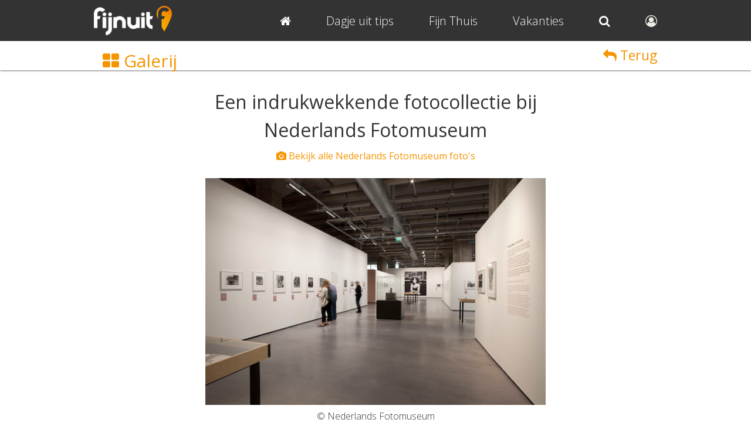

--- FILE ---
content_type: text/html; charset=UTF-8
request_url: https://www.fijnuit.nl/1104/nederlands-fotomuseum/foto/2267
body_size: 3621
content:



<!DOCTYPE HTML PUBLIC "-//W3C//DTD HTML 4.01//EN" "http://www.w3.org/TR/html4/strict.dtd">
<html lang="nl">

<head>
    <!--GOOGLE ANALYTICS-->
<!-- Google tag (gtag.js) -->
<script async src="https://www.googletagmanager.com/gtag/js?id=G-RWJQF29V4J"></script>
<script>
  window.dataLayer = window.dataLayer || [];
  function gtag(){dataLayer.push(arguments);}
  gtag('js', new Date());

  gtag('config', 'G-RWJQF29V4J');
</script>
<!--END GOOGLE ANALYTICS-->
    <title>Nederlands Fotomuseum: Een indrukwekkende fotocollectie - Rotterdam - FijnUit</title>
    <meta NAME="description" CONTENT="Bekijk de foto: Een indrukwekkende fotocollectie en vele andere leuke foto's van Nederlands Fotomuseum! Klik nu om alle foto's gratis te bekijken">
    <meta NAME="keywords" CONTENT="foto, Een indrukwekkende fotocollectie, Nederlands Fotomuseum, Musea">
    <meta property="og:image" content="https://www.fijnuit.nl/images/bedrijven/1104-nederlands-fotomuseum/nederlands-fotomuseum-indrukwekkende-collectie.jpg"/>            <meta NAME="robot" CONTENT="index,follow">
    <meta NAME="copyright" CONTENT="Copyright (C) 2004 / 2026 Fijnuit.nl - Alle Rechten Voorbehouden.">
    <meta NAME="author" CONTENT="Fijnuit.nl">
    <meta NAME="generator" CONTENT="Fijnuit.nl, nooit meer vervelen! Je wilt iets leuks gaan doen maar je weet nog niet wat? Op Fijnuit.nl vind je tal van leuke ideeen voor een geslaagd dagje fijn uit!">
    <meta name="viewport" content="initial-scale=1.0, maximum-scale=1, width=device-width, user-scalable=no">
    <meta charset="utf-8" />
    <meta name="msvalidate.01" content="D2C67F828E8C3954E6FD725441CB5469" /> <!-- BING AUTH -->

    <link rel="icon" type="image/png" sizes="16x16" href="/favicon.ico">
    <link rel="apple-touch-icon" href="/apple-touch-icon.png" />

    <link href="/css/css_main.css" rel="stylesheet">

    <!-- Lettertype -->
    <link rel='stylesheet' href='/css/font-awesome.css' />
    <link href='https://fonts.googleapis.com/css?family=Open+Sans:400,300' rel='stylesheet' type='text/css'>


            <!-- Adsense Mobile -->
        <script async src="//pagead2.googlesyndication.com/pagead/js/adsbygoogle.js"></script>
        <script>
            (adsbygoogle = window.adsbygoogle || []).push({
                google_ad_client: "ca-pub-3974903439425263",
                enable_page_level_ads: true
            });
        </script>
        <!-- END Adsense Mobile -->
    


    <!-- Hotjar Code for https://www.fijnuit.nl -->
    <!-- <script>
        (function(h,o,t,j,a,r){
            h.hj=h.hj||function(){(h.hj.q=h.hj.q||[]).push(arguments)};
            h._hjSettings={hjid:632588,hjsv:6};
            a=o.getElementsByTagName('head')[0];
            r=o.createElement('script');r.async=1;
            r.src=t+h._hjSettings.hjid+j+h._hjSettings.hjsv;
            a.appendChild(r);
        })(window,document,'https://static.hotjar.com/c/hotjar-','.js?sv=');
    </script> -->



</head>


<body>


    <div id="wrapper">

        <div id="top_background">
            <!-- Transparante balk boven in beeld -->
        </div>

        <div id="main">

<div id="show" class="kolom_klein">


   

<div id="foto_top_balk">
    <div class="content">
                    <a class="foto_gallery" href="/1104/nederlands-fotomuseum/foto"><span class="fa fa-th-large"></span> Galerij</a>
                <a class="foto_close" href="/1104/nederlands-fotomuseum"><span class="fa fa-reply"></span> Terug</a>
    </div>
</div>



        <div id="show_content" class="show_foto" style="max-width: 600px; margin: 0 auto;">
            <div class="padding" style="padding:0px 10px; text-align: center;">

                <h1>Een indrukwekkende fotocollectie bij Nederlands Fotomuseum</h1>
                <p><a href="/1104/nederlands-fotomuseum/foto">
                        <span class="fa fa-camera"></span> Bekijk alle Nederlands Fotomuseum foto's
                    </a></p>
                <p>&nbsp;</p>

                <p><img src="/images/bedrijven/1104-nederlands-fotomuseum/nederlands-fotomuseum-indrukwekkende-collectie.jpg" alt="Een indrukwekkende fotocollectie bij Nederlands Fotomuseum" style="max-width:600px; width:100%;"></p>
                <p>&COPY; Nederlands Fotomuseum</p>

                <p>&nbsp;</p>
                <p>&nbsp;</p>

            </div>
        </div>

    



   <div id="show_gerelateerd">
      <div class="content">

         <!--<h3 class="google_aanbevolen">Ook interessant</h3>-->

         <div id="google_gerelateerd_uit">
                     </div>

         <p class="report">
            <span class="fa fa-exclamation-triangle"></span>
            <a href="/1104/nederlands-fotomuseum/report" title="Meld onjuiste gegevens">Klik hier</a> om onjuiste gegevens van Nederlands Fotomuseum te melden
         </p>
         <p>&nbsp;</p>


      </div>
   </div>


</div>

<script>
   /**
    * Bezoeker aantal bijhouden via request naar server
    */
   document.addEventListener("DOMContentLoaded", function() {
      // Haal het ID op
      var uitjeId = "1104";

      // Stuur de data naar de server
      var formData = new FormData();
      formData.append('id', uitjeId);

      fetch('/od/show_bezoeker_aantal.php', {
            method: 'POST',
            body: formData
         })
         .then(response => {
         })
         .catch(error => {
            console.error('Error tracking visit:', error);
         });
   });
</script>
<!-- Enormail -->
   <script src="https://embed.enormail.eu/js/8e7c7d77ce6f2acebb861df311203614.js"></script>
<!-- Einde Enormail -->

<div id="footer">
   <div class="content" id="footer_links">

   
   <div class="kolom1">
      <p><u>Wat gaan we doen?</u></p>
      <p><a href="/dagje-uit" title="De leukste uitjes van Nederland">Tips voor een Dagje uit</a></p>
      <p><a href="/dagje-uit-met-kinderen" title="De leukste uitjes met kinderen van Nederland">Dagje uit met kinderen</a></p>
      <p><a href="/wellness" title="Alles Wellness van Nederland op een rij">Wellness</a></p>
      <p><a href="/beoordeling-toevoegen" title="Voeg gratis een beoordeling toe van een uitje">Dagje uit beoordelen</a></p>
   </div>
   
   <div class="kolom2">
      <p><u>Volg ons op</u></p>
      <p><a href="http://www.facebook.com/fijnuit" target="_blank" title="Like Fijnuit.nl op Facebook"><span class="fa fa-facebook"></span> &nbsp;Facebook</a></p>
      <p><a href="http://www.twitter.com/fijnuit" target="_blank" title="Volg Fijnuit.nl op Twitter"><span class="fa fa-twitter"></span> &nbsp;Twitter</a></p>
      <p><a href="http://www.instagram.com/fijnuit" target="_blank" title="Volg Fijnuit.nl op Instagram"><span class="fa fa-instagram"></span> &nbsp;Instagram</a></p>
   </div>
   
   <div class="kolom3">
      <p><u>Voor bedrijven</u></p>
      <p><a href="/samenwerken" title="Heeft u interesse om met ons samen te werken? Klik dan hie voor de mogelijkheden">Samenwerken</a></p>
      <!-- <p><a href="/contact" title="Neem contact op met de redactie van Fijnuit.nl">Contact</a></p> -->
      <p><a href="/activiteit-toevoegen" title="Voeg gratis een activiteit toe bij uw uitje">Gratis activiteit toevoegen</a></p>
      <p><a href="/uitje-toevoegen" title="Plaats jouw eigen bedrijf gratis op Fijnuit.nl">Gratis uitje toevoegen</a></p>
   </div>

   
   <p style="text-align: center;" class="footer_info">
      Alle content op deze website is eigendom van Fijnuit.nl en mag dus niet gekopieerd worden &COPY; Fijnuit.nl 2008 / 2026.
      Fijnuit.nl is onderdeel van <a href="https://www.trouweemedia.nl/" target="_blank" title="Trouwee.com">Trouwee Media</a>
      KVK Rijnland 28102464. <a href="/privacy-statement">Klik hier voor onze privacy statement en cookie beleid</a>
   </p>
   
</div>   <br style="clear:both;">
</div>
</div>


<div id="header">
   <div class="content mobiel_center">

      <!-- Fijnuit logo -->
      <div id="logo">
         <a href="/" title="Fijnuit.nl home pagina">
            <img src="/design/fijnuit_logo.png" alt="Fijnuit.nl">
         </a>
      </div>

      <div id="hamburger_menu" class="mobiel tablet">
         <a onclick="return hamburgermenu('top_menu');"><span class="fa fa-bars"></span></a>
      </div>

      <div id="search_button_mobile" class="mobiel tablet">
         <a href="/account">
            <span class="fa fa-user-circle-o" style="color: #EBEBE4;">
                        </a>
      </div>


      <div id="top_menu">
         <div class="padding">

            <a href="/" title="Dagje uit? Wat gaan we doen vandaag, nooit meer vervelen" class="top_button">
               <span class="fa fa-home"></span>
            </a>

            <a href="/dagje-uit" title="Wat moeten we doen vandaag? Tips voor een heerlijk dagje fijn uit!" class="top_button">
               Dagje uit tips
            </a>

            <a href="/activiteiten-voor-thuis" title="Dagje uit korting" class="top_button">
               Fijn Thuis
            </a>

            <a href="/vakanties" title="De leukste vakanties van Nederland" class="top_button">
               Vakanties
            </a>

            <a href="/zoek" title="Zoeken door ons aanbod van duizenden dagjes uit" class="top_button">
               <span class="mobile tablet">Zoek </span><span class="fa fa-search"></span>
            </a>

            <a href="/account" title="Naar mijn account" class="top_button last_button desktop">
               <span class="fa fa-user-circle-o" style="color: #EBEBE4;">
                              </a>
         </div>
      </div>


      <!-- Top menu voor mobiel uitschuiven -->
      <script language="JavaScript" type="text/javascript">
         //<!--
         document.getElementById("top_menu").style.maxHeight = "0px";

         function hamburgermenu(zap) {
            if (document.getElementById) {
               var abra = document.getElementById(zap).style;
               if (abra.maxHeight === "0px") {
                  abra.maxHeight = "340px";
               } else {
                  abra.maxHeight = "0px";
               }
               return false;
            } else {
               return true;
            }
         }
         //-->
      </script>


   </div>
</div>

<script>
   /* When the user scrolls down, hide the navbar. When the user scrolls up, show the navbar */
   var prevScrollpos = window.pageYOffset;
   window.onscroll = function() {
      var currentScrollPos = window.pageYOffset;

      const fotoHeader = document.getElementById("foto_top_balk");

      if (prevScrollpos > currentScrollPos || currentScrollPos < 400) {
         document.getElementById("header").style.top = "0";
         if (fotoHeader) {
            fotoHeader.style.top = "70px";
         }
      } else {
         document.getElementById("header").style.top = "-70px";
         document.getElementById("top_menu").style.maxHeight = "0px";
         if (fotoHeader) {
            fotoHeader.style.top = "0px";
         }
      }
      prevScrollpos = currentScrollPos;
   }
</script>

</div>
</body>

</html>


--- FILE ---
content_type: text/html; charset=utf-8
request_url: https://www.google.com/recaptcha/api2/aframe
body_size: 266
content:
<!DOCTYPE HTML><html><head><meta http-equiv="content-type" content="text/html; charset=UTF-8"></head><body><script nonce="6ny7AQB6QsAtPJ0_s59FIg">/** Anti-fraud and anti-abuse applications only. See google.com/recaptcha */ try{var clients={'sodar':'https://pagead2.googlesyndication.com/pagead/sodar?'};window.addEventListener("message",function(a){try{if(a.source===window.parent){var b=JSON.parse(a.data);var c=clients[b['id']];if(c){var d=document.createElement('img');d.src=c+b['params']+'&rc='+(localStorage.getItem("rc::a")?sessionStorage.getItem("rc::b"):"");window.document.body.appendChild(d);sessionStorage.setItem("rc::e",parseInt(sessionStorage.getItem("rc::e")||0)+1);localStorage.setItem("rc::h",'1768634817899');}}}catch(b){}});window.parent.postMessage("_grecaptcha_ready", "*");}catch(b){}</script></body></html>

--- FILE ---
content_type: text/css
request_url: https://www.fijnuit.nl/css/css_mobiel.css
body_size: 5357
content:
h1 {
   font-size: 32px;
   line-height: 48px;
}
h2 {
   font-size: 24px;
   line-height: 36px;
}
h3 {
   font-size: 18px;
   line-height: 30px;
}
h4 {
   font-size: 16px;
   line-height: 26px;
   font-weight: bold;
}
p {
   font-size: 16px;
   line-height: 27px;
}
/* h1 {
   font-size: 24px;
   line-height: 36px;
}
h2 {
   font-size: 19px;
   line-height: 29px;
}
h3 {
   font-size: 16px;
   line-height: 26px;
}
h4 {
   font-size: 16px;
   line-height: 26px;
   font-weight: bold;
}
p {
   font-size: 16px;
   line-height: 27px;
} */

.content {
   max-width: 600px;
   margin: 0 auto;
   position: relative;
}

p a, p a.link {
   border-bottom: 1px solid transparent;
}
a:hover {
   text-decoration: none;
}

#header .content {
   width: 100%;
   text-align: center;
   padding: 0px!important;
}
#header #logo {
   padding-top: 5px;
}
#header .content #logo img {
   position: unset;
   height: 40px;
}
.mobiel_center {
   margin-top: 13px;
}

.zoek_view_header {
    padding: 10px;
    background-color: #c3cdcf;
    color: #000;   
}

@media (prefers-color-scheme: dark) {
   .zoek_view_header h1 {
      color: #000 !important;
   }
}

#header_foto_wrapper .desktop {
   display: none;
}
.sportcitybowling .tablet,
#header_foto_wrapper .tablet {
   display: none;
}
#header_foto_wrapper,
#header_foto_wrapper #header_foto {
   height: 250px;
   min-height: 250px;
   width: auto;
   min-width: 100%;
}
/*h1.header, #zoek_view h1 {
   font-size: 20px;
   line-height: 30px;
   width: auto;
   max-width: 400px;
   padding-top: 20px;
}*/
#header_foto_wrapper .wrapper_invulveld {
   position: relative;
   max-width: 260px;
   margin: 0 auto;
   text-align: center;
}

#main {
   margin-top: 0px;
   padding-top: 70px;
}
#main .content {
   padding: 0px 10px;
   position: relative;
}
#home #blog .content {
   padding: 30px 10px;
}


#show #show_header {
   padding-top: 15px;
}

#show .show_header_foto {
   margin-top: -10px;
}

#show #title_background .content {
   min-height: 160px;
   padding: 0px;
}
#show .no_header_photo .content {
   min-height: auto!important;
   padding: 0px;
}
#show #image_header #adres {
   position: relative;
}

.kolom_klein #title_background {
   height: 205px;
   padding-top: 0px;
}
#mailtofriend #title_background {
   height: auto;
}
.kolom_klein .no_header_photo {
   height: auto!important;
}
#show #image_header {
   height: 220px;
}
#show #image_header img {
   min-height: 230px;
}
#show #title_background .content h1 {
   padding: 30px 0px 0px 0px;
}
.kolom_klein #title_background .content h1 {
   font-size: 20px;
   line-height: 30px;
   font-weight: 400;
   padding: 0px;
   overflow: hidden;
   padding: 0px 0px;
   margin: 5px 0px 10px 0px;
}
.kolom_klein .no_header_photo .content h1 {
   padding-top: 0px!important;
}
.kolom_klein_nofoto #tekst .content,
.kolom_klein #tekst .content,
.kolom_klein #title_background .content {
   width: auto;
   max-width: 600px;
   position: relative;
}
.kolom_klein #tekst .content .center {
   width: auto;
   max-width: 600px;
}
.kolom_klein #tekst .content .center img {
   width: 100%;
   max-width: 600px;
}

.kolom_klein #tekst .content .center .left, .kolom_klein #tekst .content .center .right {
   clear: both;
   width: 100%;
   height: auto!important;
   max-width: 100%;
   margin-bottom: 10px;
}



.kolom_klein #tekst .content p .left,
.kolom_klein #tekst .content p .right {
   clear: both;
   height: auto;
   float: none;
   margin: 0px;
}
.kolom_klein #tekst .content p .left img,
.kolom_klein #tekst .content p .right img {
   clear: both;
   width: 100%!important;
   max-width: 600px;
}

p.nieuws_bericht_opslaan {
   float: none!important;
   margin: 20px 0px 0px 0px!important;
}
.kolom_klein #laatste_nieuws .nieuws_item .text {
   height: auto;
}

.textarea, .input {
   max-width: 90%;
}
#filter_functies select {
   max-width: 99%;
}







#show #show_uitje_home_fotos {
   background-color: #c3cdcf;
}
#show #show_uitje_home_fotos .foto_left img {
   width: 100%;
   margin-bottom: -30px;
   margin-top: 0px;
}
#show #show_uitje_home_fotos .foto_right {
   display: none;
}



.btn_alle_nieuwsberichten {
   width: 80%;
}



#zoek_view h2 a {
    color: #333;
}
.vermelding .padding {
    padding: 0px 10px 20px;
}
.vermelding .vermelding_foto {
    margin-bottom: 10px;
    overflow: hidden;
}
.vermelding .vermelding_foto img {
    width: 100%;
    max-height: 260px;
}

#zoek_view .vermelding .omschrijving p {
   height: 12ch; /* Adjust the number of lines as needed 3ch is 1 line */
   overflow: hidden;
}



#zoek_view_filter {
    margin-bottom: 20px;
}
#zoek_view_filter .padding {
    padding-top: 10px;
}
#zoek_view_filter #provincie_overzicht, #zoek_view_filter #categorieen_overzicht {
   margin-bottom: 30px;
}

#deze_knop_zoek_view_filter a.button_orange {
    position: fixed;
    height: 54px;
    line-height: 54px;
    z-index: 100;
    width: 230px;
    bottom: 30px;
    left: 50%;
    margin-left: -115px;
    padding: 0px;
    background-color: #d18100;
    box-shadow: 0px 0px 10px #000;
    
   background: -webkit-linear-gradient(#d18100, #d18100); /* For Safari */
   background: -o-linear-gradient(#d18100, #d18100); /* For Opera 11.1 to 12.0 */
   background: -moz-linear-gradient(#d18100, #d18100); /* For Firefox 3.6 to 15 */
   background: linear-gradient(#d18100, #d18100); /* Standard syntax */
}

#zoek_view #provincies .button,
#zoek_view #categorieen .button {
    width: 45%;
    margin: 0px 3px 10px 3px;
    font-size: 14px;
}

#zoek_view_resultaten h1 {
   width: 100%!important;
   font-size: 27px!important;
   max-width: 100%;
   padding-top: 10px;
}
#zoek_view .categorie .tekst .button {
   width: 90%;
}
#zoek_view .categorie h3, #zoek_view .gerelateerd_blog .categorie h3 {
   height: auto;
}


#zoek_view .zoeksuggesties {
   padding: 0px 10px;
   text-align: left;
}
#zoek_view .zoeksuggesties p {
   margin-left: 20px;
}
#zoek_view .zoeksuggesties a {
   clear: both;
   display: block;
   border-bottom: 0px;
}












#zoek .content {
   width: auto;
   padding: 0px 20px;
}
#zoek .result {
   width: 100%;
   margin: 20px 0px;
   padding: 0px 0px 20px 0px;
}
#zoek .zoek_categorien .provincies,
#zoek .zoek_categorien .categorien {
    padding: 0px;
}
#zoek .zoek_categorien .provincies02,
#zoek .zoek_categorien .categorien02 {
    margin-bottom: 30px;
}












#home #categorieen {
   margin-bottom: 30px;
   padding-bottom: 20px;
   padding-top: 10px;
}
#home #categorieen .content {
   padding: 0px 10px;
}
.content {
   width: auto;
}


#main #nieuws_artikel #nieuws_tekst {
   padding: 0px!important;
   margin: 0px 0px!important;
}

#main #nieuws_artikel #nieuws_tekst p > img {
   width: 100%;
   height: auto;
}

#nieuws_artikel .nieuws_header {
   background-color: #c3cdcf;
}

#nieuws_artikel .nieuws_header #breadcrumb {
   padding: 0 !important;
   margin: 0 !important;
}

#nieuws_artikel #title_background {
   margin-bottom: 0px;
   padding-bottom: 0px;
}

#nieuws_artikel .artikel .padding {
    padding: 10px;
}


#nieuws_artikel .share_button {
   width: 50%;
}
#nieuws_artikel .recensies {
   border: 1px solid #ccc;
   border-radius: 5px;
   margin-bottom: 20px;
}
#nieuws_artikel .recensies .padding {
   padding: 20px;
}
#nieuws_artikel #nieuws_tekst iframe[src^="https://www.youtube.com/"] {
   width: 100%;
   height: 175px;
}

.contact {
   padding-top: 15px;
}


#show_recensies .recensie_text,
#show_home_recensies .recensie_text {
   margin-top: 20px;
}

#show_home_recensies .recensie_reactie {
   max-height: 110px;
}


.round_white_box .padding {
    padding: 10px;
}
#show_korting .round_white_box {
   margin-bottom: 20px;
}
#main #show_korting .content {
   margin-top: 10px;
}
#main #activiteiten {
   margin-top: -40px;
   margin-bottom: 20px;
   padding-top: 20px;
}
#laatste_nieuws {
   padding-right: 20px;
   padding-left: 20px;
}
#activiteiten .nieuws_item,
#laatste_nieuws .video_item,
#laatste_nieuws .nieuws_item {
   width: 100%;
   margin-bottom: 40px;
}
#activiteiten .nieuws_item .image,
#laatste_nieuws .video_item .image,
#laatste_nieuws .nieuws_item .image {
   height: 200px;
}
#activiteiten .nieuws_item img,
#laatste_nieuws .video_item img,
#laatste_nieuws .nieuws_item img {
   width: 100%;
   min-height: 200px;
}
#laatste_nieuws .nieuws_item .text p {
   text-align: left;
}

#laatste_nieuws .video_item .text {
   text-align: center;
   padding-bottom: 20px;
}







#show_korting #korting .tekst {
   float: none;
}
#show_korting .image {
   width: 100%;
   height: 170px;
   overflow: hidden;
   border-radius: 5px;
   float: none;
   margin: 0px 30px 30px 0px;
}
#show_korting .image img {
   width: 100%;
   min-height: 170px;
}








#zoek_view .categorie_center {
   margin: 0 auto;
   max-width: 330px;
   width: 100%;
}
#zoek_view .categorie, #zoek_view .categorie {
   margin: 0px 0px 20px 0px;
   height: auto;
   width: 100%;
   max-width: 330px;
   float: none;
}
#zoek_view .categorie .padding {
   padding: 0px 0px 20px 0px;
}
#zoek_view .categorie .mobile_image_hidden {
    height: 5px;
    background-color: #f49500;
}
#zoek_view .categorie img,
#zoek_view .categorie .image {
   width: 100%;
}
#main #zoek_view .content {
   padding: 0px 20px;
   max-width: 330px;
   margin: 0 auto 0px;
}
#zoek_view .categorie p.font_categorie, #zoek_view .categorie p.cijfer {
   position: relative;
   display: block;
   bottom: auto;
}






.bnr_responsive {
   margin: 0px 0px 20px 0px;
   background: #fff;
}
.bnr_responsive_top {
   /*height: 90px;*/
   background-color: #fff;
   margin-top: 10px;
   margin-bottom: 20px;
}









#show .show_top_buttons {
   width: 100%;
   float: none;
   clear: both;
   margin-bottom: 10px;
}
#show .show_top_buttons .padding {
   padding: 20px;
}
#show .show_top_buttons .fa-arrow-circle-left {
   font-size: 50px;
}
#show .show_top_buttons .fa-arrow-circle-right {
   font-size: 50px;
}
#show .give_rating {
   margin-bottom: 15px;
}
.give_rating .fa-star {
   font-size: 45px;
}
#show .show_home_avarage_rating {
   margin-bottom: 10px;
}
#show .show_home_agenda_items {
   border-top: 1px dotted #ccc;
   padding-top: 20px;
   margin-top: 20px;
}
#show #show_home_korting {
   margin-bottom: 30px;
}
#show_content {
   padding: 0;
}
.give_rating #star1, .give_rating #star2, .give_rating #star3, .give_rating #star4 {
   margin-right: 10px;
}
.give_rating .cijfer_getal {
   font-size: 18px;
    left: 16px;
    top: -11px;
}



.share_tekst {
   text-align: left;
}



.show_home_tags > p[data-meer-tonen="mobiel"] {
   display: block;
}

#show_recensies .recensie{
   margin-bottom: 20px;
}
.show_home_recensies {
   margin-bottom: 20px;
}
#show_home_recensies .datum {
   display: unset;
}


#show #menu_top {
   overflow: hidden;
   transition: all 0.3s ease-in-out 0s;
}
#show #menu_top .menu {
   text-align: center;
   padding: 5px 20px;
   border-bottom: 1px solid #ccc;
   background: #fff;
}
#show #menu_button {
   background: #dae1e3;
   text-align: center;
   padding: 10px 10px;
   border-bottom: 1px solid #ccc;
}
#show #menu_button a {
   text-decoration: none;
   display: block;
}
.menu_bottom .menu_01 {
   border-top: 1px solid #ccc;
}



#show_fotos #wrapper_big_foto,
#show_videos .wrapper_video_groot {
   width: 100%;
   text-align: center;
   margin-bottom: 20px;
}
#show_fotos #wrapper_big_foto iframe {
    width: 100%;
    height: 250px;
}
#show_fotos #show_foto_groot img {
   width: 100%;
}
#show_fotos #thumb_overview .padding {
   padding: 0 0px 20px 20px;
}
#show_fotos .image_wrapper {
   margin: 0px 20px 20px 0px;
   width: 135px;
}
#show_videos .video_item .video_play_button img {
   margin-top: 65px;
   opacity: 0.7;
   filter: alpha(opacity=70); /* For IE8 and earlier */
}

#show #laatste_nieuws .video_item .text {
   height: auto;
}









#show #tekst .content {
   margin: 10px 0px 0px;
}
#show #tekst .content .bnr_responsive,
#show #tekst .content h1,
#show #tekst .content h2,
#show #tekst .content h3,
#show #tekst .content h4,
#show #tekst .content p {
   margin-left: 0px;
   margin-right: 0px;
}
#show_recensies #tekst .content {
   margin: 0 auto;
}

#show_recensies .show_recensies_header {
   background-color: #c3cdcf;
}


#show_agenda_item #show_main {
   margin: 20px 0px;
}
#show_agenda_item img {
   width: 100%;
   max-width: 600px;
}



#show_korting_buurt .categorie {
   margin: 0px auto 30px;
   clear: both;
   float: none;
   height: auto;
   padding-bottom: 7px;
}







.kolom_klein #tekst .content .bnr_responsive,
.kolom_klein #tekst .content h1,
.kolom_klein #tekst .content h2,
.kolom_klein #tekst .content h3,
.kolom_klein #tekst .content h4,
.kolom_klein #tekst .content li,
.kolom_klein #tekst .content p {
   margin-left: 0px;
   margin-right: 0px;
}
.kolom_klein #gerelateerde_uitjes {
   margin: 0px 0px 10px 0px;
   width: 100%;
}



#show_korting .uitje_1, #show_korting .uitje_2, #show_korting .uitje_3 {
   margin-right: 0px;
}


#show_korting_buurt .categorie,
#show_korting .categorie {
   max-width: 300px;
   width: 100%;
}



#main #home {
   margin-top: 0px;
}








#footer .kolom1, #footer .kolom2, #footer .kolom3 {
   width: 90%;
   margin: 0px 0px 40px 25px;
   clear: both;
}
#footer .footer_info {
   clear: both;
}

.bonustip {
   margin: 0px -20px;
   padding: 20px 20px;
}






#cookie_alert {
   width: 350px;
   height: 150px;
   bottom: 50%;
   margin-bottom: -75px;
   left: 50%;
   margin-left: -175px;
   border-radius: 5px 5px 5px 5px;
   text-align: center;
   border: 1px solid #fff;
}
#cookie_alert .padding {
   padding: 40px 5px 25px 5px;
}
#cookie_alert .button {
   height: 32px;
   line-height: 18px;
   margin-top: 6px;
}
#cookie_alert .close_cookie_alert {
   font-size: 22px!important;
   color: #fff;
   position: absolute;
   right: 20px;
   top: 10px;
}






#google_gerelateerd {
   width: auto;
   height: 665px;
   clear: both;
   overflow: hidden;
   margin-bottom: 40px;
}




#show .categorien {
    margin-bottom: 0px;
}
#omschrijving #omschrijving_tekst {

}
#omschrijving #omschrijving_tekst #omschrijving_tekst_inkorten {
   max-height: auto;
   overflow: hidden;
   transition: all 0.3s ease-in-out 0s;
}
#omschrijving .video_tekst {
   font-size: 15px;
   color: #999;
   text-align: center;
   border-top: 1px solid #ccc;
   padding-top: 20px;
   margin-top: 10px;
}
#omschrijving .video {
   margin-bottom: 35px;
   overflow: hidden;
   box-shadow: 1px 1px 3px #000;
   height: 154px;
}
#omschrijving .foto_thumb {
   height: 200px;
}
#omschrijving .video img {
   width: 100%;
   min-height: 200px;
}
#omschrijving .video iframe {
   width: 100%;
   height: 154px;
}
#omschrijving #deze_knop_meer_videos {
   margin: -20px 0 30px;
}
#omschrijving #algemene_informatie {
   border-top: 1px dotted #ccc;
   padding: 20px 0px;
   margin-top: 20px;
}
#omschrijving #algemene_informatie .padding {
   padding: 0px;
}




#show #activiteiten {
   margin-top: 40px;
}
#show #activiteiten .padding {
   padding: 20px;
}
#activiteiten h2 {
   text-align: center;
   margin-bottom: 30px;
}
#activiteiten .activiteit {
   width: 100%;
   clear: both;
   overflow: hidden;
   margin-bottom: 0px!important;
}
#activiteiten .activiteit .img_container {
   width: 110px;
   height: 95px;
   overflow: hidden;
   border-radius: 5px;
   margin-bottom: 30px;
   margin-right: 20px;
   float: left;
}
#activiteiten .activiteit img {
   width: 150px;
   margin-left: -20px;
}
#activiteiten .activiteit h4 {
   font-size: 15px;
   font-weight: 300;
   font-family: 'Open Sans', sans-serif;
   line-height: 26px;
   color: #000;
   text-align: left;
}
#activiteiten .activiteit h4 i {
   font-style: normal;
   color: #555;
}



#show_home_recensies {
   margin: 0px 0px 20px 0px;
}


#show .ga_verder {
   background: #dae1e3;
}
#show #show_categorien {
   margin-left: 20px;
}












#image_header .desktop {
   display: none;
}
#show #adres p {
   text-align: center;
}
#show #adres .fa-star, #show #adres .fa-star-half {
   font-size: 30px;
}


#show_foto_buttons a#arrow_right, #show_foto_buttons a#arrow_left {
   display: none;
}
#show #foto_gallery, #show #aanbevolen {
   margin: 20px 0px 5px 0px;
   position: relative;
}

#show #foto_gallery .foto_scroll_arrow {
   position: absolute;
   bottom: 10px;
   width: 100%;
   text-shadow: 1px 1px 3px #000;
   font-size: 30px;
   color: #eee;
   text-align: center;
}
#show #aanbevolen .aanbevolen_item,
#home .aanbevolen_item {
   width: 100%;
   height: auto;
   margin-bottom: 20px;
   margin-right: 0px;
}
#show #aanbevolen .aanbevolen_thumb,
#home .aanbevolen_thumb {
   height: 100%;
}
#show #aanbevolen .aanbevolen_thumb img,
#home .aanbevolen_thumb img {
   width: 100%;
   min-height: 180px;
}
#show #foto_gallery .padding {
   padding: 10px 20px;
}
#show #foto_gallery .img_box {
   float: left;
   height: 205px;
   margin: 10px 10px 10px 0px;
   overflow: hidden;
   box-shadow: 1px 1px 3px #000;
}

#video_gallery {
   margin: 0px 0px 20px 0px;
   height: 290px;
   width: 100%;
   overflow: hidden;
   border-radius: 5px;
   background-color: #000;
}

.show_foto .show_foto_header {
   padding: 15px 10px 0 10px;
   background-color: #c3cdcf;
}

.show_foto .padding {
   padding:0px 10px;
}

.show_foto .foto_wrapper img {
    width: 100%;
}
.video_thumb iframe,
.video_gallery iframe {
    width: 100%;
    height: 250px;
}

.alle_recensies {
   margin-top: 5px;
}

.bnr_right_column {
   width: 300px;
   margin: 0 auto;
}
#bedrijven_links, .jouw_banner {
   display: none;
}



#ebook img {
   margin-top: 80px;
}



#breadcrumbs {
   margin: 20px 0px 0px 0px;
   text-align: center;
}
#breadcrumbs .button {
   margin-bottom: 10px;
}




.desktop {
   display: none!important;
}


#show .show_home_recensies .recensie_titel {
   margin: 0px 0px;
}

#show .show_home_recensies .recensie_poster_information {
   padding-bottom: 5px;
}
#show_home_recensies .show_home_recensies {
   padding-top: 20px;
   margin-bottom: 20px;
}


#home #activiteiten .button {
   display: none;
}




#header #hamburger_menu {
   font-size: 25px;
   position: absolute;
   left: 13px;
   top: 5px;
}
#header #hamburger_menu a {
   color: #fff;
   cursor: pointer;
}
#header #search_button_mobile {
   font-size: 25px;
   position: absolute;
   right: 13px;
   top: 5px;
}
#header #search_button_mobile a {
   color: #fff;
   cursor: pointer;
}
#header #top_menu {
   position: absolute;
   text-align: left;
   top: 45px;
   height: auto;
   width: 100%;
   background: #f2f2f2;
   box-shadow: 1px 1px 3px #333;
   transition: all 0.3s ease-in-out 0s;
   max-height: 0px;
   overflow: hidden;
}
#header #top_menu .top_button {
   clear: both;
   margin-left: 0px;
}
#header #top_menu .last_button {
   margin-bottom: 20px;
}
#header #top_menu a {
   width: 100%;
   font-size: 22px;
   padding-left: 40px;
   color: #f49500;
   text-decoration: none;
   border-bottom: 1px solid #ccc;
}















#zoek_view #activiteiten {
   clear: both;
   background-color: #fff;
   border-radius: 5px;
   margin-bottom: 30px;
   text-align: center;
   
   margin: 0 auto;
   margin-bottom: 20px;
}
#zoek_view .aanbevolen_google_gerelateerd {
   height: 525px;
   overflow: hidden;
}
#zoek_view #activiteiten .padding {
   padding: 0px 20px;
}
#zoek_view #activiteiten h3 {
   margin-bottom: 15px;
   color: #333;
}
#zoek_view #activiteiten .activiteit {
   margin-right: 70px;
}
#zoek_view #activiteiten .activiteit_3 {
   margin-right: 0px;
}
#zoek_view #activiteiten .activiteit h4 {
   color: #333;
}







#zoek_view .geen_resultaten .button {
   width: 200px;
}





#nieuws_artikel .center img {
   width: 100%;
}



#show_korting .korting_link {
   float: none;
   margin: 50px 0px 0px 0px;
}




#show_korting .korting_list h3 {
   font-size: 18px;
}
#show_korting .korting_list .input, #show_korting .korting_list .button {
   width: 90%;
}
#show_korting .korting_list .button {
   width: 95%;
}
#show_korting .korting_list .form_korting_list {
   text-align: left;
   margin-left: 15px;
}















#kortingscoupon .foto_groot {
   float: none;
   margin-left: 0px;
   margin-bottom: 30px;
   width: 100%;
   height: 200px;
   overflow: hidden;
   border-radius: 5px;
}
#kortingscoupon .foto_groot img {
   width: 100%;
   min-height: 200px;
}
.kortingscoupon_vervolg_image {
   display: none;
}



#korting_bottom_buttons .button {
   width: 100%;
}







#show_korting #login #login_form,
#zoek_view_korting #login #login_form {
   text-align: center;
}
#zoek_view_korting #login #login_form {
   top: -450px;
}
#show_korting #login #login_form .checklist p,
#zoek_view_korting #login #login_form .checklist p {
   font-size: 15px;
}
#show_korting #login #login_form img,
#zoek_view_korting #login #login_form img {
   display: none;
}



#share_buttons .button {
   width: 100%;
}
#show_main #share_buttons .facebook_button, #show_main #share_buttons .fijnuit_button {
   border-radius: 0px;
}
#show_main #share_buttons .share_button {
   width: 50%;
}


#show_korting .korting_link .button {
   margin: 0 auto;
}




.google_aanbevolen {
   font-size: 25px;
   padding: 10px 0px;
}

.show_mobiel_menu {
   margin: 10px 0px 10px 0px;
}
.show_mobiel_menu a {
   font-size: 20px;
   line-height: 40px;
}
.show_mobiel_menu .fa-star {
   color: #d66611;
}



.button {
   margin-bottom: 10px;
}


#zoek_view .zoek_view_gerelateerd {
   width: 100%;
   position: relative;
   text-align: left;
   margin: 10px 0px;
}
#zoek_view .zoek_view_gerelateerd .left, #zoek_view .zoek_view_gerelateerd .right {
 width: 49%;
 float: left;
 margin: 10px 0px 20px;
 text-align: left;
}
#zoek_view .zoek_view_gerelateerd .left a, #zoek_view .zoek_view_gerelateerd .right a {
 display: inline-table;
}
#zoek_view .zoek_view_gerelateerd .button {
   width: 97%;
   margin: 0px 0px 10px 0px;
   overflow: hidden;
}
#zoek_view #pagina_selectie {
   background-color: transparent;
}
#zoek_view #pagina_selectie .padding {
   padding: 0px;
}
#zoek_view #pagina_selectie strong {
   line-height: 40px;
   clear: both;
}
#pagina_selectie .button {
   width: 100%;
}





.mobiel {
   display: unset;
}


#show .link_alles_te_doen{

}
#show .link_alles_te_doen .padding {

}




#show #pagina_selectie {
   margin-top: 35px;
}
#pagina_selectie .button {
   margin-bottom: 20px;
   float: none;
}
#pagina_selectie .pagina_nummer_1, #pagina_selectie .pagina_nummer_5, #pagina_selectie .pagina_nummer_6 {
   display: none;
}
#pagina_selectie .button_disabled, .volgende_pagina_button, .vorige_pagina_button {
   display: none;
}




















#menu_right_column {
   display: none;
}

#show #foto_gallery {
   width: 100%;
   clear: both;
}
#show #foto_gallery .foto_groot {
   display: none;
}

#show #foto_gallery .thumb1 {
   border-radius: 5px 5px 0 0;
}
#show #foto_gallery .thumb2 {
   border-radius: 0 0 5px 5px;
}
#show #foto_gallery .thumb1,
#show #foto_gallery .thumb2 {
   width: 100%;
   overflow: unset;
   position: relative;
}
#show #foto_gallery .thumb1 img, #show #foto_gallery .thumb2 img {
   width: 100%;
}

#show #foto_gallery .video_thumb .fa-play-circle-o {
    position: absolute;
    right: 0;
    left: 0;
    opacity: 1.0;
    margin-left: auto;
    width: 69px;
    margin-right: auto;
    top: 0;
    bottom: 0;
    margin-top: auto;
    margin-bottom: auto;
    height: 100%;
    height: 80px;
}
#show #foto_gallery .alle_fotos_tekst, #show #foto_gallery #knop_bekijkmeerfoto {
   display: none;
}

#show #foto_gallery .more_fotos_wrapper {
   display: flex;
   justify-content: center;
   align-items: center;
   position: absolute;
   width: 100%;
   height: 100%;
}

#show #foto_gallery .more_fotos {
   left: 0;
   top: 0;
   width: auto;
   height: auto;
   padding: 10px;
   position: relative;
}





.show_beheer .padding {
   padding: 20px 20px;
}
#show .claim_bedrijf {
   text-align: center;
}





#show_home_blog .show_home_meer_blogs {
    width: 100%;
}

.gerelateerde-uitjes-lijst {
   column-count: 1;
}

#home_header {
   width: 100%;
   position: inherit;
   background-color: #333;
   border-radius: 0px;
   opacity: 1.0;
   filter: alpha(opacity=100); /* For IE8 and earlier */
   color: #fff;
   top: 0px;
}
#home_header .padding {
   padding: 20px 0px;
}
#home .home_header_tekst {
   background-color: #333;
}

#populairste_uitje h1 {
    text-align: center;
}
#populairste_uitje .categorie {
   height: auto;
   width: 100%;
   max-width: 330px;
   margin: 0px auto 20px;
   float: none;
}
#populairste_uitje .zoek_view_uitje_ga_verder .fa-arrow-circle-right {
    bottom: 15px;
}
#populairste_uitje .categorie .image {
   width: 100%;
}
#populairste_uitje .categorie img {
   width: 100%;
}
#populairste_uitje .categorie .tekst {
   padding: 20px;
}
#populairste_uitje .categorie .tekst h3 {
   height: auto;
}

.zoek_view_button {
   width: 47%;
   margin-right: 6%;
   margin-bottom: 5%;
}
.zoek_view_button2,
.zoek_view_button_last {
   margin-right: 0px;
}
.zoek_view_button p {
   font-size: 18px;
}

#omschrijving_tekst img {
    width: 100%;
    height: auto !important;
}
#omschrijving_tekst img .left,
#omschrijving_tekst img .right {
    float: none;
}

#blog .button {
    width: 90%;
}

#top_uitjes {
    width: 100%;
    overflow-y: hidden;
    overflow-x: scroll;
    padding: 20px 0px 20px 0px;
}
#top_uitjes_scroll {
    width: 1100px;
    margin: 0px 20px 0px 8px;
}
#top_uitjes .top_uitje_informatie {
    position: relative;
    float: left;
    width: 165px;
    height: 135px;
    margin: 0px 8px 0px 0px;
    box-shadow: 0px 0px 3px #000;
    border-radius: 5px;
    overflow: hidden;
}
#top_uitjes .top_uitje_informatie img {
    width: 100%;
}
#top_uitjes .top_uitjes_naam {
    position: absolute;
    width: 100%;
    bottom: 0px;
    background: #333;
    color: #fff;
    font-size: 14px;
    height: 30px;
    line-height: 30px;
    text-align: center;
}

#nieuws_tag_results {
    margin: 0px 10px;
}
#nieuws_tag_results .related_item {
    position: relative;
    clear: both;
    width: 100%;
    margin-bottom: 10px;
    background-color: #fff;
}
#nieuws_tag_results .related_thumb {
    width: 150px;
    height: 100px;
    float: left;
    margin-right: 10px;
    overflow: hidden;
}
#nieuws_tag_results .related_thumb img {
    min-width: 150px;
    min-height: 100px;
}
#nieuws_tag_results p {
    font-size: 16px;
    font-weight: 300;
    padding-right: 5px;
}

/* trust score popup */
.popup {
   width: 80vw;
}

/* voor elementen die niet getoond moeten worden op mobiel */
.display-none {
   display: none;
}

.bedrijf_tags {
    margin-top: 10px;
}

/* HEADER */
.header__controller {
   top: 120px;
}

/* ZOEK PAGINA */
.zoek .filter_opties {
   margin: 5px 10px;
}

.zoek .zoek_header{
   background-color: #c3cdcf;
   padding: 40px 0 !important;
}

.zoek .wat_wil_je_doen {
   max-height: 295px;
   overflow: hidden;
}

.zoek .wat_wil_je_doen[data-open="true"] {
   max-height: fit-content;
}

/* SHOW HOME */
#show #kortingen .deals #gemiste_korting_form input {
   width: 100%;
}